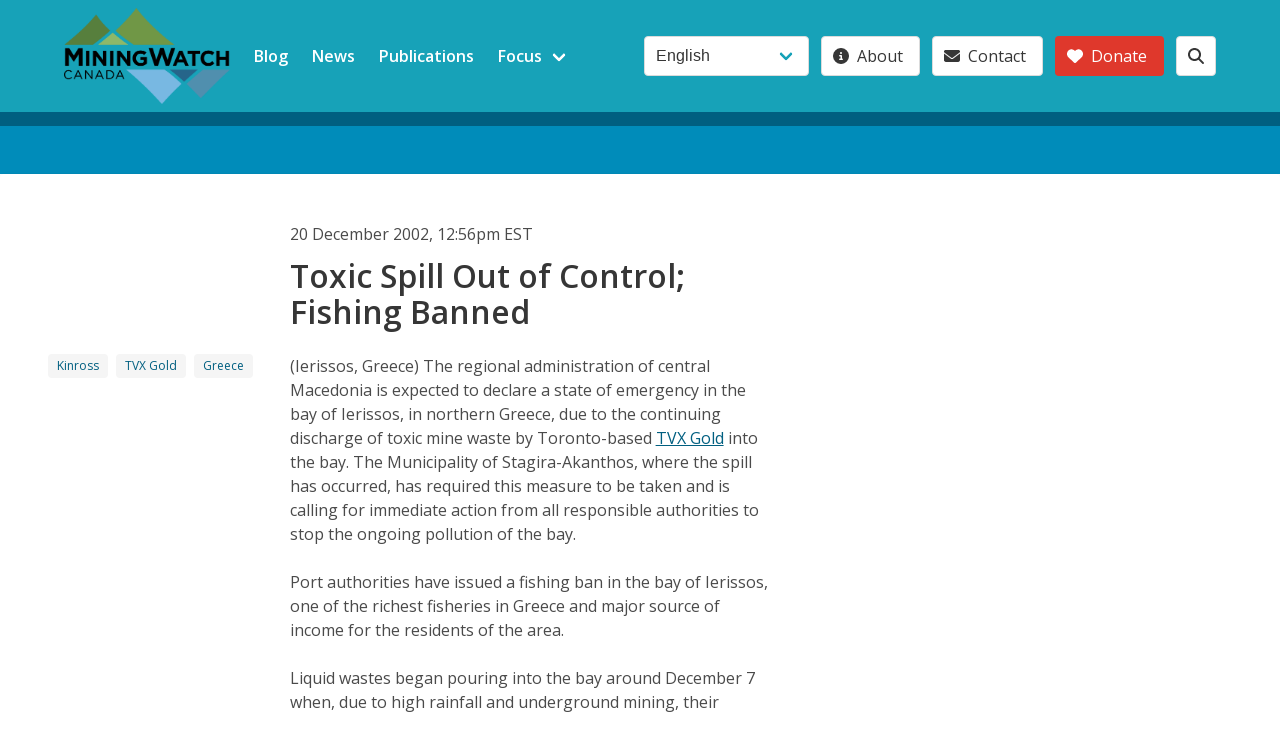

--- FILE ---
content_type: text/html; charset=UTF-8
request_url: https://miningwatch.ca/news/2002/12/20/toxic-spill-out-control-fishing-banned
body_size: 7028
content:
<!DOCTYPE html>
<html lang="en" dir="ltr">
  <head>
    <meta charset="utf-8" />
<script async src="https://www.googletagmanager.com/gtag/js?id=UA-3640086-1"></script>
<script>window.dataLayer = window.dataLayer || [];function gtag(){dataLayer.push(arguments)};gtag("js", new Date());gtag("set", "developer_id.dMDhkMT", true);gtag("config", "UA-3640086-1", {"groups":"default","anonymize_ip":true,"page_placeholder":"PLACEHOLDER_page_path"});</script>
<meta name="Generator" content="Drupal 10 (https://www.drupal.org)" />
<meta name="MobileOptimized" content="width" />
<meta name="HandheldFriendly" content="true" />
<meta name="viewport" content="width=device-width, initial-scale=1.0" />
<link rel="icon" href="/themes/custom/mw/favicon.ico" type="image/vnd.microsoft.icon" />
<link rel="alternate" hreflang="en" href="https://miningwatch.ca/news/2002/12/20/toxic-spill-out-control-fishing-banned" />
<link rel="canonical" href="https://miningwatch.ca/news/2002/12/20/toxic-spill-out-control-fishing-banned" />
<link rel="shortlink" href="https://miningwatch.ca/node/4543" />

    <title>Toxic Spill Out of Control; Fishing Banned | Mining Watch Canada</title>
    <link rel="stylesheet" media="all" href="/sites/default/files/css/css_q4j8Z2kCKAsuU4fN1nMQ-XBzO349ncehLTU7hlysyRY.css?delta=0&amp;language=en&amp;theme=mw&amp;include=eJw1x1sOgCAMRNENFbokw6MiSUsNFYm7N2r8mTsnbWrUMPexB_bpFXxZuEb8rk9mwKGVJXfds86Gj9wvt2oXkImFNQYGu-wgwRiM4Kw0Dd_1onkw3UNULOo" />
<link rel="stylesheet" media="all" href="//fonts.googleapis.com/css2?family=Open+Sans:ital,wght@0,300;0,400;0,500;0,600;0,700;1,300;1,400;1,500;1,600;1,700&amp;display=swap" />
<link rel="stylesheet" media="all" href="//cdn.jsdelivr.net/npm/bulma@0.9.4/css/bulma.min.css" />
<link rel="stylesheet" media="all" href="/sites/default/files/css/css_O0zMeXFKAOzJijBLled70MTAEIw0yjNrN8UcXbL00MU.css?delta=3&amp;language=en&amp;theme=mw&amp;include=eJw1x1sOgCAMRNENFbokw6MiSUsNFYm7N2r8mTsnbWrUMPexB_bpFXxZuEb8rk9mwKGVJXfds86Gj9wvt2oXkImFNQYGu-wgwRiM4Kw0Dd_1onkw3UNULOo" />

    <script src="https://use.fontawesome.com/releases/v6.4.0/js/all.js" defer crossorigin="anonymous"></script>

  </head>
  <body>
        <a href="#main-content" class="visually-hidden focusable">
      Skip to main content
    </a>
    
      <div class="dialog-off-canvas-main-canvas" data-off-canvas-main-canvas>
    <div class="layout-container">
  <header role="banner">
    <nav class="navbar is-link" role="navigation" aria-label="main dropdown navigation">
      <div class="container">
        <div class="navbar-brand">
          <a class="navbar-item" href="/" title="MiningWatch">
            <img src="/themes/custom/mw/images/MW_logo_bw.png" alt="Logo">
          </a>
          <div class="navbar-burger burger" data-target="navMenu">
            <span></span>
            <span></span>
            <span></span>
          </div>
        </div>
        <div class="navbar-menu" id="navMenu">
          <div class="navbar-start">
            
                      <a href="/blog" class="navbar-item" data-drupal-link-system-path="blog">Blog</a>
                        <a href="/news" class="navbar-item" data-drupal-link-system-path="news">News</a>
                        <a href="/publications" class="navbar-item" data-drupal-link-system-path="publications">Publications</a>
                        <div class="navbar-item has-dropdown is-hoverable">
          <span class="navbar-link">Focus</span>
          <div class="navbar-dropdown is-boxed">
                                  <a href="/focus/fix-mining-laws" class="navbar-item" data-drupal-link-system-path="taxonomy/term/6100">Fix Mining Laws</a>
                        <a href="/focus/put-people-and-ecosystems-first" class="navbar-item" data-drupal-link-system-path="taxonomy/term/6094">Put People and Ecosystems First</a>
                        <a href="/focus/control-corporations" class="navbar-item" data-drupal-link-system-path="taxonomy/term/6093">Control the Corporations</a>
                        <a href="/focus/protect-water" class="navbar-item" data-drupal-link-system-path="taxonomy/term/6092">Protect Water</a>
            
          </div>
        </div>
            


          </div>
          <div class="navbar-end">
            <div class="navbar-item ">
              <div class="field is-grouped">
                <div class="control">
                  <div>
  
    
      <form class="lang-dropdown-form lang_dropdown_form clearfix language_interface" id="lang_dropdown_form_lang-dropdown-form" data-drupal-selector="lang-dropdown-form-2" action="/news/2002/12/20/toxic-spill-out-control-fishing-banned" method="post" accept-charset="UTF-8">
  <div class="columns">
  <div class="column content">
            <div class="control">
      <div class="form-item form-item-lang-dropdown-select form-no-label select">
        <select style="width:165px" class="lang-dropdown-select-element form-select" data-lang-dropdown-id="lang-dropdown-form" data-drupal-selector="edit-lang-dropdown-select" id="edit-lang-dropdown-select" name="lang_dropdown_select"><option value="en" selected="selected">English</option><option value="es">Español</option><option value="fr">Français</option></select>
      </div>
    </div>
                  </div>
</div>
<input data-drupal-selector="edit-en" type="hidden" name="en" value="/news/2002/12/20/toxic-spill-out-control-fishing-banned" />
<input data-drupal-selector="edit-es" type="hidden" name="es" value="/es/node/4543" />
<input data-drupal-selector="edit-fr" type="hidden" name="fr" value="/fr/node/4543" />
<noscript><div><input data-drupal-selector="edit-submit" type="submit" id="edit-submit" name="op" value="Go" class="button js-form-submit form-submit" />
</div></noscript><input autocomplete="off" data-drupal-selector="form-1ekh2oun4yfrml74-eyogx-mo4tyaxhjcsrkjsleaqi" type="hidden" name="form_build_id" value="form-1Ekh2oUn4YfRmL74-eYoGx_Mo4tYAXhJcsrkJsLeAqI" />
<input data-drupal-selector="edit-lang-dropdown-form" type="hidden" name="form_id" value="lang_dropdown_form" />

</form>

  </div>

                </div>
                

  
  
            <p class="control">
                <a href="/about-us" class="button">
          <span class="icon"><i class="fa fa-info-circle"></i></span>
          <span>About</span>
        </a>
      </p>
          <p class="control">
                <a href="/contact" class="button">
          <span class="icon"><i class="fa fa-envelope"></i></span>
          <span>Contact</span>
        </a>
      </p>
          <p class="control">
                <a href="/support-work-miningwatch-canada" class="button is-danger">
          <span class="icon"><i class="fa fa-heart"></i></span>
          <span>Donate</span>
        </a>
      </p>
      


                <p class="control">
                  <a title="search" class="button" href="/search/">
                    <span class="icon"><i class="fa fa-search"></i></span>
                  </a>
                </p>
              </div> <!-- field is-grouped -->
            </div> <!-- navbar-item -->
          </div>  <!-- navbar-end END -->
        </div><!-- end navbar-menu id=navMenu  -->
      </div> <!-- end .container width -->   
    </nav>
  </header>

    <section id="topbar" class="hero is-primary is-small">
    <div class="hero-head">
      <div class="hero-body">
        <a href="#skip-link" class="visually-hidden visually-hidden--focusable" id="main-content">Back to top</a>
        <div class="container">
        </div>
      </div>
      <div class="hero-foot">
          <nav class="tabs is-boxed">
            <div class="container">
              
            </div>
          </nav>
      </div>
    </div>
  </section>
  
  <section class="section card">
    <main role="main">
      <a id="main-content" tabindex="-1"></a>
      <div class="layout-content">
          <div>
    <div data-drupal-messages-fallback class="hidden"></div>
<div id="block-mw-content">
  
    
      <div>
  <div class="level-right">
    <div class="level-item">
       <?php   
            /*
             $block = module_invoke('locale', 'block_view', 'language');
             print render($block['content']);
            */
        ?>
    </div>
  </div>

    <div  class="columns" id="columns2"> 
    <section id="date-title"  class="column is-offset-one-fifth is-5">
      <div class="field field-name-node-post-date">20 December 2002, 12:56pm EST</div>

  <h2 class="title">
  Toxic Spill Out of Control; Fishing Banned
</h2>


    </section>
  </div>
  
  <div class="columns" id="columns3"> 
      <section id="article-info"  class="column is-one-fifth">
          
            <div  class="tags">
                  
  <span class="tag"><a href="/categories/company-country-issue/company/kinross" title="21 items">Kinross</a></span>



            
  <span class="tag"><a href="/categories/company-country-issue/company/tvx-gold" title="4 items">TVX Gold</a></span>



            
  <span class="tag"><a href="/categories/company-country-issue/country/europe/greece" title="10 items">Greece</a></span>



      
      </div>
  


    </section>
  
      <section id="article-body"  class="column is-5 content">
      
  <p>(Ierissos, Greece) The regional administration of central Macedonia is expected to declare a state of emergency in the bay of Ierissos, in northern Greece, due to the continuing discharge of toxic mine waste by Toronto-based <a href="http://www.tvxgold.com/" target="_blank">TVX Gold</a> into the bay. The Municipality of Stagira-Akanthos, where the spill has occurred, has required this measure to be taken and is calling for immediate action from all responsible authorities to stop the ongoing pollution of the bay.<br>
	<br>
	Port authorities have issued a fishing ban in the bay of Ierissos, one of the richest fisheries in Greece and major source of income for the residents of the area.<br>
	<br>
	Liquid wastes began pouring into the bay around December 7 when, due to high rainfall and underground mining, their volume increased dramatically and exceeded the capacity of the detoxification unit. TVX did not notify the authorities of the spill until December 10, when a one-kilometre stretch of the bay, directly in front of Stratoni had already been coloured red by the wastes.<br>
	<br>
	Says Tolis Papageorgiou, a civil engineer and resident of Ierissos, "TVX has grave responsibility for not informing the local people about the health risks of the spill. Furthermore, they repeatedly tried to mislead the public, claiming that the red colour of the bay was merely "visual pollution"." However, the Prefecture of Halkidiki, that analysed samples of the runoff, found it to be extremely acidic (pH=2), and containing high levels of heavy metals. With the water treatment plant not operating, proper detoxification of the liquid wastes is impossible, despite the company's efforts to neutralize them at their source.<br>
	<br>
	More than ten days later, the situation remains out of control. About 15000 cubic metres of wastes per day continue to pour into the bay of Ierissos and pollution has already spread 12 kilometres to the south. "It is evident that mining poses a serious threat not only to the health of the bay, but also to the livelihoods of the people that depend on it. What we have is a clear conflict of interests between the mining company and the people of this area," says Pavlos Tome, deputy Mayor of Stagira-Akanthos.<br>
	<br>
	Meanwhile, the Supreme Court ruling that prohibits mining under Stratoniki was officially served to TVX yesterday, but the company has ignored it and continues to mine. Local residents are taking all the legal steps to ensure that the court ruling is obeyed.<br>
	<br>
	For more information contact:<br>
	Maria Kadoglou, Hellenic Mining Watch +3 0974 371 552, e-mail: <a href="/cdn-cgi/l/email-protection" class="__cf_email__" data-cfemail="4a212b2e252d26253f0a253e2f242f3e642d38">[email&#160;protected]</a><br>
	<br>
	For photos of the spill at Ierissos, visit: <a href="http://www.theminingnews.org/theminingnews.html">www.theminingnews.org/theminingnews.html</a> or see <a href="http://miningwatch.ca.nmsrv.com/news/2002/12/13/mine-spill-greece-leaves-red-streak-pollution-scenic-bay">Mine Spill in Greece Leaves Red Streak of Pollution in Scenic Bay</a></p>


    </section>
  
      <section id="article-materials"  class="column">
      
    </section>
    </div>
 
  </div>


  </div>

  </div>

      </div>
      
          </main>
  </section>

  <footer class="footer" role="contentinfo" >
    <div class="container">
            <section class="section"> 
        <nav class="bd-links">  <div>
    <div class="views-element-container" id="block-mw-views-block-focus-term-menu-block-1">
  
    
      <div><section class="js-view-dom-id-38bc07dccf05c935373c6606b8bd242495d806074d319b7b4b699a4effcc5655">
  
  
  

  
  <section class="sections columns">
    
    

    <section class="column">
      <nav class="bd-links focus-menu">

  <a class="bd-link"  href="/focus/protect-water" title="Protect Water">
<h2 class="bd-link-name">
 <figure class="bd-link-figure">
    <span class="bd-link-icon has-text-link">
       <i class="fas fa-tint"></i>
    </span>
 </figure> 
Protect Water
</h2>
  <p class="bd-link-subtitle">
   Mining can have serious effects on surface and subsurface water
  </p> 
<p class="term-count">(588)</p>
</a> 



  <a class="bd-link"  href="/focus/control-corporations" title="Control the Corporations">
<h2 class="bd-link-name">
 <figure class="bd-link-figure">
    <span class="bd-link-icon has-text-link">
       <i class="fas fa-hand-holding-usd"></i>
    </span>
 </figure> 
Control the Corporations
</h2>
  <p class="bd-link-subtitle">
   Canadian mining companies operate around the world without regulations
  </p> 
<p class="term-count">(1650)</p>
</a> 



  <a class="bd-link"  href="/focus/fix-mining-laws" title="Fix Mining Laws">
<h2 class="bd-link-name">
 <figure class="bd-link-figure">
    <span class="bd-link-icon has-text-link">
       <i class="fas fa-balance-scale"></i>
    </span>
 </figure> 
Fix Mining Laws
</h2>
  <p class="bd-link-subtitle">
   Many Canadian mining laws are out of step with current values and expectations
  </p> 
<p class="term-count">(682)</p>
</a> 



  <a class="bd-link"  href="/focus/put-people-and-ecosystems-first" title="Put People and Ecosystems First">
<h2 class="bd-link-name">
 <figure class="bd-link-figure">
    <span class="bd-link-icon has-text-link">
       <i class="fas fa-tree"></i>
    </span>
 </figure> 
Put People and Ecosystems First
</h2>
  <p class="bd-link-subtitle">
   Sound environmental planning may or may not allow mining.
  </p> 
<p class="term-count">(629)</p>
</a> 


</nav>

          </section>

    
    

      </section>

  


  <div class="columns"></div>
</section>
</div>

  </div>

  </div>
</nav>
      </section>       
         
            <section class="section">   
        <div class="columns">  <div id="block-mw-footer-about" class="column block is-6">
  
    
      
            <div><div class="card">
  <div class="card-content">
    <p class="title">
     Changing public policy and mining practices to ensure the health of individuals, communities and ecosystems.
    </p> 
  </div>  
  <footer class="card-footer">
     	<a class="button is-danger is-medium donate is-fullwidth" href="/donate">
     	 <span class="icon is-small">
        <i class="fas fa-heart"></i>
      </span>
      <span>Donate Now!</span> </a>
  </footer>
</div></div>
      
  </div>
<div id="block-mw-footer-stay-in-touch" class="column block">
  
    
      
            <div><div class="card">
  <div class="card-content">
 <span class="title is-5"><a href="/subscribe">Stay in Touch</span>
 
<p class ="is-size-5">Get MiningWatch updates and newsletters</p></a>

  </div>  
  <footer class="card-footer">
     	<a href="/subscribe" class="subscribe  button is-success is-medium is-fullwidth">
 <span class="icon is-small">
        <i class="fas fa-paper-plane"></i>
      </span>
<span>Subscribe</span>
</a>
  </footer>
</div></div>
      
  </div>
<div id="block-mw-footer-address" class="column block">
  
    
      
            <div><div class="card">
  <div class="card-content">
<section id="contact">
	<span class="vcard content is-size-6" title="mailing address">
	 <span class="icon is-small">
        <i class="fas fa-address-card"></i>
      </span>
		     <a class="fn org url title is-5" href="http://miningwatch.ca/">MiningWatch Canada</a></br>
		<div class="adr"> 
		   <span class="street-address"  title="street-address">4 Florence Street, Suite 210</br>
			<span class="locality">Ottawa</span>, <abbr class="region" title="Ontario">ON</abbr></span>
                        <span class="postal-code">K2P 0W7 </span>
			<span class="country-name">Canada</span>
		</div> 
<div class="visit"> 
		   <span class="drop-by"  title="drop-by">Please call ahead if visiting in person.		</div> 
		<div class="email"  title="email"> 
		   <span class="icon is-small">
              <i class="fas fa-at"></i>
           </span>
      <a href="/cdn-cgi/l/email-protection#c3aaada5ac83aeaaadaaada4b4a2b7a0abeda0a2fcb0b6a1a9a6a0b7fe85b1acaee6f1f3b7aba6e6f1f3b4a6a1b0aab7a6"><span class="__cf_email__" data-cfemail="741d1a121b34191d1a1d1a13031500171c5a1715">[email&#160;protected]</span></a>
        </div>
		<div class="tel" title="telephone">  
		   <span class="icon is-small">
                <i class="fas fa-phone"></i>
           </span>
           <span class="type is-sr-only">Phone</span><a href="tel:+1(613)5693439">+1 (613) 569-3439</a> 
	</span>
</section>

  </div>  
  <footer class="card-footer">
     <a href="/contact" class="contact button is-medium is-warning is-fullwidth">
 <span class="icon is-small">
        <i class="fas fa-bullhorn"></i>
      </span>
      <span>Contact form</span>
</a>
  </footer>
</div></div>
      
  </div>

</div>
      </section>  
      
                <div>
    <div id="block-mw-footer-credits">
  
    
      
            <div>   <!-- start site credits -->
<nav class="level">
  <!-- Left side -->
  <div class="level-left">
    <div class="level-item">
    
<!-- works! don't use .button here -->
<a class="has-text-warning" href="https://creativecommons.org/licenses/by-nc-sa/3.0/" title="  Website content licensed: Attribution-NonCommercial-ShareAlike 3.0" target=_blank">
 
 <span class="icon is-medium  is-warning">
    <i class="fab fa-creative-commons fa-2x"></i>
      </span>  
    
      <span class="icon is-medium">
    <i class="fab fa-creative-commons-by fa-2x"></i>
      </span>  
    
      <span class="icon is-medium">
    <i class="fab fa-creative-commons-nc fa-2x"></i>
    </span>    
    
      <span class="icon is-medium">
    <i class="fab fa-creative-commons-sa fa-2x"></i> 
  </span>  
  
  </a>


    </div>

   
  </div>
  
   <div class="level-item">
      <p class="site-credit"> Site design <a href="https://strategyotter.ca" target="_blank" title="Site design and development Strategy Otter">Strategy Otter </a></p>
   </div><!-- end .level-item -->

  <!-- Right side -->
  <div class="level-right">

 <div class="level-item">
<!-- works well - use code below! -->
  <p class="buttons are-normal">
  <a class="button is-link is-inverted" href="https://twitter.com/MiningWatch" target="_blank" title="MiningWatch on twitter">
    <span class="icon is-medium">
        <i class="fab fa-twitter-square fa-2x"></i>
      </span>     
  </a>
  <a class="button is-primary is-inverted" href="https://www.facebook.com/MiningWatch" target="_blank" title="MiningWatch on facebook">
    <span class="icon is-medium">
        <i class="fab fa-facebook fa-2x"></i>
      </span>  
  </a>
    <a class="button is-danger is-inverted" href="https://www.youtube.com/user/MiningWatch" target="_blank" title="MiningWatch on youtube">
    <span class="icon  is-medium">
        <i class="fab fa-youtube fa-2x"></i>
      </span>
  </a>
  </p><!-- end buttons -->
 </div><!-- end .level-item -->
  </div><!-- end .level-right -->
</nav>
<!-- end site credits --> </div>
      
  </div>

  </div>

          </div>
  </footer>
</div>
  </div>

    
    <script data-cfasync="false" src="/cdn-cgi/scripts/5c5dd728/cloudflare-static/email-decode.min.js"></script><script type="application/json" data-drupal-selector="drupal-settings-json">{"path":{"baseUrl":"\/","pathPrefix":"","currentPath":"node\/4543","currentPathIsAdmin":false,"isFront":false,"currentLanguage":"en"},"pluralDelimiter":"\u0003","suppressDeprecationErrors":true,"fitvids":{"selectors":".node","custom_vendors":"","ignore_selectors":""},"google_analytics":{"account":"UA-3640086-1","trackOutbound":true,"trackMailto":true,"trackTel":true,"trackDownload":true,"trackDownloadExtensions":"7z|aac|arc|arj|asf|asx|avi|bin|csv|doc(x|m)?|dot(x|m)?|exe|flv|gif|gz|gzip|hqx|jar|jpe?g|js|mp(2|3|4|e?g)|mov(ie)?|msi|msp|pdf|phps|png|ppt(x|m)?|pot(x|m)?|pps(x|m)?|ppam|sld(x|m)?|thmx|qtm?|ra(m|r)?|sea|sit|tar|tgz|torrent|txt|wav|wma|wmv|wpd|xls(x|m|b)?|xlt(x|m)|xlam|xml|z|zip","trackColorbox":true,"trackDomainMode":1},"lang_dropdown":{"lang-dropdown-form":{"key":"lang-dropdown-form"}},"ajaxTrustedUrl":{"form_action_p_pvdeGsVG5zNF_XLGPTvYSKCf43t8qZYSwcfZl2uzM":true},"chosen":{"selector":"select:visible","minimum_single":20,"minimum_multiple":20,"minimum_width":0,"use_relative_width":false,"options":{"disable_search":false,"disable_search_threshold":0,"allow_single_deselect":false,"add_helper_buttons":false,"search_contains":false,"placeholder_text_multiple":"Choose some options","placeholder_text_single":"Choose an option","no_results_text":"No results match","max_shown_results":null,"inherit_select_classes":true}},"user":{"uid":0,"permissionsHash":"36f0689d1f10bfc8d9ecc3800e50f4214b4b555ba969ddca9a336ae3779f73b6"}}</script>
<script src="/sites/default/files/js/js_o7yByaQGLgNi6_ihH72p8n1hXsRnwFd8MWR-Lgks6ug.js?scope=footer&amp;delta=0&amp;language=en&amp;theme=mw&amp;include=eJxdyNEOwiAMheEX6ugjLR0UJCntQnHEtzc6Z4xX__lOvJmzYnwnbJzhnJj6fScJpyDXcdTk-OnXVeuAbDposltj_NnBjwLFrAivpCSPUaPj_wFCWtbUbU82FV9aLi3ZeoM2sYhtJE-smkNT"></script>

  </body>
</html>
